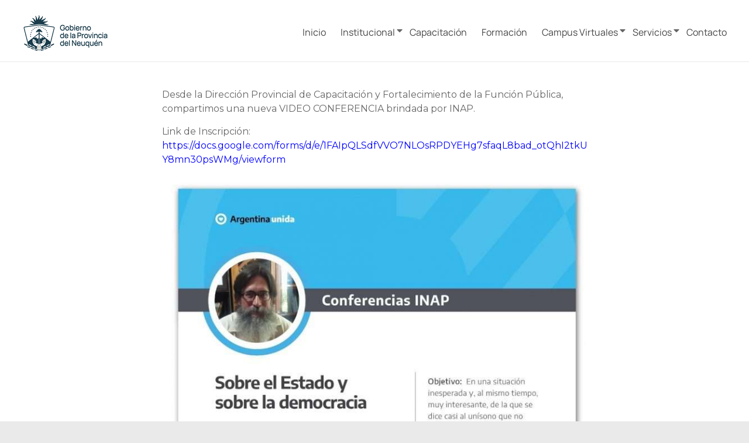

--- FILE ---
content_type: text/html; charset=UTF-8
request_url: https://capacitacion.neuquen.gov.ar/conferencia-inap-sobre-el-estado-y-sobre-la-democracia/
body_size: 81443
content:
<!DOCTYPE html>
<!--[if IE 7]>
<html class="ie ie7" lang="es">
<![endif]-->
<!--[if IE 8]>
<html class="ie ie8" lang="es">
<![endif]-->
<!--[if !(IE 7) & !(IE 8)]><!-->
<html lang="es">
<!--<![endif]-->
<head>
	<meta charset="UTF-8" />
	<meta name="viewport" content="width=device-width, initial-scale=1">
	<link rel="profile" href="http://gmpg.org/xfn/11" />
	<title>Conferencia INAP. Sobre el Estado y sobre la democracia &#8211; Capacitacion y Formación Neuquén</title>
<meta name='robots' content='max-image-preview:large' />
<link rel='dns-prefetch' href='//fonts.googleapis.com' />
<link rel='dns-prefetch' href='//use.fontawesome.com' />
<link rel="alternate" type="application/rss+xml" title="Capacitacion y Formación Neuquén &raquo; Feed" href="https://capacitacion.neuquen.gov.ar/feed/" />
<link rel="alternate" type="application/rss+xml" title="Capacitacion y Formación Neuquén &raquo; Feed de los comentarios" href="https://capacitacion.neuquen.gov.ar/comments/feed/" />
<script type="text/javascript">
/* <![CDATA[ */
window._wpemojiSettings = {"baseUrl":"https:\/\/s.w.org\/images\/core\/emoji\/14.0.0\/72x72\/","ext":".png","svgUrl":"https:\/\/s.w.org\/images\/core\/emoji\/14.0.0\/svg\/","svgExt":".svg","source":{"concatemoji":"https:\/\/capacitacion.neuquen.gov.ar\/wp-includes\/js\/wp-emoji-release.min.js?ver=6.4.1"}};
/*! This file is auto-generated */
!function(i,n){var o,s,e;function c(e){try{var t={supportTests:e,timestamp:(new Date).valueOf()};sessionStorage.setItem(o,JSON.stringify(t))}catch(e){}}function p(e,t,n){e.clearRect(0,0,e.canvas.width,e.canvas.height),e.fillText(t,0,0);var t=new Uint32Array(e.getImageData(0,0,e.canvas.width,e.canvas.height).data),r=(e.clearRect(0,0,e.canvas.width,e.canvas.height),e.fillText(n,0,0),new Uint32Array(e.getImageData(0,0,e.canvas.width,e.canvas.height).data));return t.every(function(e,t){return e===r[t]})}function u(e,t,n){switch(t){case"flag":return n(e,"\ud83c\udff3\ufe0f\u200d\u26a7\ufe0f","\ud83c\udff3\ufe0f\u200b\u26a7\ufe0f")?!1:!n(e,"\ud83c\uddfa\ud83c\uddf3","\ud83c\uddfa\u200b\ud83c\uddf3")&&!n(e,"\ud83c\udff4\udb40\udc67\udb40\udc62\udb40\udc65\udb40\udc6e\udb40\udc67\udb40\udc7f","\ud83c\udff4\u200b\udb40\udc67\u200b\udb40\udc62\u200b\udb40\udc65\u200b\udb40\udc6e\u200b\udb40\udc67\u200b\udb40\udc7f");case"emoji":return!n(e,"\ud83e\udef1\ud83c\udffb\u200d\ud83e\udef2\ud83c\udfff","\ud83e\udef1\ud83c\udffb\u200b\ud83e\udef2\ud83c\udfff")}return!1}function f(e,t,n){var r="undefined"!=typeof WorkerGlobalScope&&self instanceof WorkerGlobalScope?new OffscreenCanvas(300,150):i.createElement("canvas"),a=r.getContext("2d",{willReadFrequently:!0}),o=(a.textBaseline="top",a.font="600 32px Arial",{});return e.forEach(function(e){o[e]=t(a,e,n)}),o}function t(e){var t=i.createElement("script");t.src=e,t.defer=!0,i.head.appendChild(t)}"undefined"!=typeof Promise&&(o="wpEmojiSettingsSupports",s=["flag","emoji"],n.supports={everything:!0,everythingExceptFlag:!0},e=new Promise(function(e){i.addEventListener("DOMContentLoaded",e,{once:!0})}),new Promise(function(t){var n=function(){try{var e=JSON.parse(sessionStorage.getItem(o));if("object"==typeof e&&"number"==typeof e.timestamp&&(new Date).valueOf()<e.timestamp+604800&&"object"==typeof e.supportTests)return e.supportTests}catch(e){}return null}();if(!n){if("undefined"!=typeof Worker&&"undefined"!=typeof OffscreenCanvas&&"undefined"!=typeof URL&&URL.createObjectURL&&"undefined"!=typeof Blob)try{var e="postMessage("+f.toString()+"("+[JSON.stringify(s),u.toString(),p.toString()].join(",")+"));",r=new Blob([e],{type:"text/javascript"}),a=new Worker(URL.createObjectURL(r),{name:"wpTestEmojiSupports"});return void(a.onmessage=function(e){c(n=e.data),a.terminate(),t(n)})}catch(e){}c(n=f(s,u,p))}t(n)}).then(function(e){for(var t in e)n.supports[t]=e[t],n.supports.everything=n.supports.everything&&n.supports[t],"flag"!==t&&(n.supports.everythingExceptFlag=n.supports.everythingExceptFlag&&n.supports[t]);n.supports.everythingExceptFlag=n.supports.everythingExceptFlag&&!n.supports.flag,n.DOMReady=!1,n.readyCallback=function(){n.DOMReady=!0}}).then(function(){return e}).then(function(){var e;n.supports.everything||(n.readyCallback(),(e=n.source||{}).concatemoji?t(e.concatemoji):e.wpemoji&&e.twemoji&&(t(e.twemoji),t(e.wpemoji)))}))}((window,document),window._wpemojiSettings);
/* ]]> */
</script>
<link rel='stylesheet' id='jquery.nice-select-css' href='https://capacitacion.neuquen.gov.ar/wp-content/plugins/mec-fluent-layouts//assets/libs/nice-select.min.css?ver=1.1.0' type='text/css' media='all' />
<link rel='stylesheet' id='mec-select2-style-css' href='https://capacitacion.neuquen.gov.ar/wp-content/plugins/modern-events-calendar-lite/assets/packages/select2/select2.min.css?ver=6.4.9' type='text/css' media='all' />
<link rel='stylesheet' id='mec-font-icons-css' href='https://capacitacion.neuquen.gov.ar/wp-content/plugins/modern-events-calendar-lite/assets/css/iconfonts.css?ver=6.4.1' type='text/css' media='all' />
<link rel='stylesheet' id='mec-frontend-style-css' href='https://capacitacion.neuquen.gov.ar/wp-content/plugins/modern-events-calendar-lite/assets/css/frontend.min.css?ver=6.4.9' type='text/css' media='all' />
<link rel='stylesheet' id='mec-tooltip-style-css' href='https://capacitacion.neuquen.gov.ar/wp-content/plugins/modern-events-calendar-lite/assets/packages/tooltip/tooltip.css?ver=6.4.1' type='text/css' media='all' />
<link rel='stylesheet' id='mec-tooltip-shadow-style-css' href='https://capacitacion.neuquen.gov.ar/wp-content/plugins/modern-events-calendar-lite/assets/packages/tooltip/tooltipster-sideTip-shadow.min.css?ver=6.4.1' type='text/css' media='all' />
<link rel='stylesheet' id='featherlight-css' href='https://capacitacion.neuquen.gov.ar/wp-content/plugins/modern-events-calendar-lite/assets/packages/featherlight/featherlight.css?ver=6.4.1' type='text/css' media='all' />
<link rel='stylesheet' id='mec-google-fonts-css' href='//fonts.googleapis.com/css?family=Montserrat%3A400%2C700%7CRoboto%3A100%2C300%2C400%2C700&#038;ver=6.4.1' type='text/css' media='all' />
<link rel='stylesheet' id='mec-custom-google-font-css' href='https://fonts.googleapis.com/css?family=Cabin%3Aregular%2C+italic%2C+500%2C+500italic%2C+600%2C+600italic%2C+700%2C+700italic%2C+%7CCabin%3A700italic%2C+700italic%2C+700italic%2C+700italic%2C+700italic%2C+700italic%2C+700italic%2C+700italic%2C+&#038;subset=latin%2Clatin-ext' type='text/css' media='all' />
<link rel='stylesheet' id='mec-lity-style-css' href='https://capacitacion.neuquen.gov.ar/wp-content/plugins/modern-events-calendar-lite/assets/packages/lity/lity.min.css?ver=6.4.1' type='text/css' media='all' />
<link rel='stylesheet' id='mec-general-calendar-style-css' href='https://capacitacion.neuquen.gov.ar/wp-content/plugins/modern-events-calendar-lite/assets/css/mec-general-calendar.css?ver=6.4.1' type='text/css' media='all' />
<link rel='stylesheet' id='easy-modal-site-css' href='https://capacitacion.neuquen.gov.ar/wp-content/plugins/easy-modal/assets/styles/easy-modal-site.css?ver=0.1' type='text/css' media='all' />
<link rel='stylesheet' id='dashicons-css' href='https://capacitacion.neuquen.gov.ar/wp-includes/css/dashicons.min.css?ver=6.4.1' type='text/css' media='all' />
<link rel='stylesheet' id='menu-icon-font-awesome-css' href='https://capacitacion.neuquen.gov.ar/wp-content/plugins/menu-icons/css/fontawesome/css/all.min.css?ver=5.15.4' type='text/css' media='all' />
<link rel='stylesheet' id='genericons-css' href='https://capacitacion.neuquen.gov.ar/wp-content/plugins/menu-icons/vendor/codeinwp/icon-picker/css/types/genericons.min.css?ver=3.4' type='text/css' media='all' />
<link rel='stylesheet' id='menu-icons-extra-css' href='https://capacitacion.neuquen.gov.ar/wp-content/plugins/menu-icons/css/extra.min.css?ver=0.13.7' type='text/css' media='all' />
<style id='wp-emoji-styles-inline-css' type='text/css'>

	img.wp-smiley, img.emoji {
		display: inline !important;
		border: none !important;
		box-shadow: none !important;
		height: 1em !important;
		width: 1em !important;
		margin: 0 0.07em !important;
		vertical-align: -0.1em !important;
		background: none !important;
		padding: 0 !important;
	}
</style>
<link rel='stylesheet' id='wp-block-library-css' href='https://capacitacion.neuquen.gov.ar/wp-includes/css/dist/block-library/style.min.css?ver=6.4.1' type='text/css' media='all' />
<style id='wp-block-library-theme-inline-css' type='text/css'>
.wp-block-audio figcaption{color:#555;font-size:13px;text-align:center}.is-dark-theme .wp-block-audio figcaption{color:hsla(0,0%,100%,.65)}.wp-block-audio{margin:0 0 1em}.wp-block-code{border:1px solid #ccc;border-radius:4px;font-family:Menlo,Consolas,monaco,monospace;padding:.8em 1em}.wp-block-embed figcaption{color:#555;font-size:13px;text-align:center}.is-dark-theme .wp-block-embed figcaption{color:hsla(0,0%,100%,.65)}.wp-block-embed{margin:0 0 1em}.blocks-gallery-caption{color:#555;font-size:13px;text-align:center}.is-dark-theme .blocks-gallery-caption{color:hsla(0,0%,100%,.65)}.wp-block-image figcaption{color:#555;font-size:13px;text-align:center}.is-dark-theme .wp-block-image figcaption{color:hsla(0,0%,100%,.65)}.wp-block-image{margin:0 0 1em}.wp-block-pullquote{border-bottom:4px solid;border-top:4px solid;color:currentColor;margin-bottom:1.75em}.wp-block-pullquote cite,.wp-block-pullquote footer,.wp-block-pullquote__citation{color:currentColor;font-size:.8125em;font-style:normal;text-transform:uppercase}.wp-block-quote{border-left:.25em solid;margin:0 0 1.75em;padding-left:1em}.wp-block-quote cite,.wp-block-quote footer{color:currentColor;font-size:.8125em;font-style:normal;position:relative}.wp-block-quote.has-text-align-right{border-left:none;border-right:.25em solid;padding-left:0;padding-right:1em}.wp-block-quote.has-text-align-center{border:none;padding-left:0}.wp-block-quote.is-large,.wp-block-quote.is-style-large,.wp-block-quote.is-style-plain{border:none}.wp-block-search .wp-block-search__label{font-weight:700}.wp-block-search__button{border:1px solid #ccc;padding:.375em .625em}:where(.wp-block-group.has-background){padding:1.25em 2.375em}.wp-block-separator.has-css-opacity{opacity:.4}.wp-block-separator{border:none;border-bottom:2px solid;margin-left:auto;margin-right:auto}.wp-block-separator.has-alpha-channel-opacity{opacity:1}.wp-block-separator:not(.is-style-wide):not(.is-style-dots){width:100px}.wp-block-separator.has-background:not(.is-style-dots){border-bottom:none;height:1px}.wp-block-separator.has-background:not(.is-style-wide):not(.is-style-dots){height:2px}.wp-block-table{margin:0 0 1em}.wp-block-table td,.wp-block-table th{word-break:normal}.wp-block-table figcaption{color:#555;font-size:13px;text-align:center}.is-dark-theme .wp-block-table figcaption{color:hsla(0,0%,100%,.65)}.wp-block-video figcaption{color:#555;font-size:13px;text-align:center}.is-dark-theme .wp-block-video figcaption{color:hsla(0,0%,100%,.65)}.wp-block-video{margin:0 0 1em}.wp-block-template-part.has-background{margin-bottom:0;margin-top:0;padding:1.25em 2.375em}
</style>
<style id='classic-theme-styles-inline-css' type='text/css'>
/*! This file is auto-generated */
.wp-block-button__link{color:#fff;background-color:#32373c;border-radius:9999px;box-shadow:none;text-decoration:none;padding:calc(.667em + 2px) calc(1.333em + 2px);font-size:1.125em}.wp-block-file__button{background:#32373c;color:#fff;text-decoration:none}
</style>
<style id='global-styles-inline-css' type='text/css'>
body{--wp--preset--color--black: #000000;--wp--preset--color--cyan-bluish-gray: #abb8c3;--wp--preset--color--white: #ffffff;--wp--preset--color--pale-pink: #f78da7;--wp--preset--color--vivid-red: #cf2e2e;--wp--preset--color--luminous-vivid-orange: #ff6900;--wp--preset--color--luminous-vivid-amber: #fcb900;--wp--preset--color--light-green-cyan: #7bdcb5;--wp--preset--color--vivid-green-cyan: #00d084;--wp--preset--color--pale-cyan-blue: #8ed1fc;--wp--preset--color--vivid-cyan-blue: #0693e3;--wp--preset--color--vivid-purple: #9b51e0;--wp--preset--gradient--vivid-cyan-blue-to-vivid-purple: linear-gradient(135deg,rgba(6,147,227,1) 0%,rgb(155,81,224) 100%);--wp--preset--gradient--light-green-cyan-to-vivid-green-cyan: linear-gradient(135deg,rgb(122,220,180) 0%,rgb(0,208,130) 100%);--wp--preset--gradient--luminous-vivid-amber-to-luminous-vivid-orange: linear-gradient(135deg,rgba(252,185,0,1) 0%,rgba(255,105,0,1) 100%);--wp--preset--gradient--luminous-vivid-orange-to-vivid-red: linear-gradient(135deg,rgba(255,105,0,1) 0%,rgb(207,46,46) 100%);--wp--preset--gradient--very-light-gray-to-cyan-bluish-gray: linear-gradient(135deg,rgb(238,238,238) 0%,rgb(169,184,195) 100%);--wp--preset--gradient--cool-to-warm-spectrum: linear-gradient(135deg,rgb(74,234,220) 0%,rgb(151,120,209) 20%,rgb(207,42,186) 40%,rgb(238,44,130) 60%,rgb(251,105,98) 80%,rgb(254,248,76) 100%);--wp--preset--gradient--blush-light-purple: linear-gradient(135deg,rgb(255,206,236) 0%,rgb(152,150,240) 100%);--wp--preset--gradient--blush-bordeaux: linear-gradient(135deg,rgb(254,205,165) 0%,rgb(254,45,45) 50%,rgb(107,0,62) 100%);--wp--preset--gradient--luminous-dusk: linear-gradient(135deg,rgb(255,203,112) 0%,rgb(199,81,192) 50%,rgb(65,88,208) 100%);--wp--preset--gradient--pale-ocean: linear-gradient(135deg,rgb(255,245,203) 0%,rgb(182,227,212) 50%,rgb(51,167,181) 100%);--wp--preset--gradient--electric-grass: linear-gradient(135deg,rgb(202,248,128) 0%,rgb(113,206,126) 100%);--wp--preset--gradient--midnight: linear-gradient(135deg,rgb(2,3,129) 0%,rgb(40,116,252) 100%);--wp--preset--font-size--small: 13px;--wp--preset--font-size--medium: 20px;--wp--preset--font-size--large: 36px;--wp--preset--font-size--x-large: 42px;--wp--preset--spacing--20: 0.44rem;--wp--preset--spacing--30: 0.67rem;--wp--preset--spacing--40: 1rem;--wp--preset--spacing--50: 1.5rem;--wp--preset--spacing--60: 2.25rem;--wp--preset--spacing--70: 3.38rem;--wp--preset--spacing--80: 5.06rem;--wp--preset--shadow--natural: 6px 6px 9px rgba(0, 0, 0, 0.2);--wp--preset--shadow--deep: 12px 12px 50px rgba(0, 0, 0, 0.4);--wp--preset--shadow--sharp: 6px 6px 0px rgba(0, 0, 0, 0.2);--wp--preset--shadow--outlined: 6px 6px 0px -3px rgba(255, 255, 255, 1), 6px 6px rgba(0, 0, 0, 1);--wp--preset--shadow--crisp: 6px 6px 0px rgba(0, 0, 0, 1);}:where(.is-layout-flex){gap: 0.5em;}:where(.is-layout-grid){gap: 0.5em;}body .is-layout-flow > .alignleft{float: left;margin-inline-start: 0;margin-inline-end: 2em;}body .is-layout-flow > .alignright{float: right;margin-inline-start: 2em;margin-inline-end: 0;}body .is-layout-flow > .aligncenter{margin-left: auto !important;margin-right: auto !important;}body .is-layout-constrained > .alignleft{float: left;margin-inline-start: 0;margin-inline-end: 2em;}body .is-layout-constrained > .alignright{float: right;margin-inline-start: 2em;margin-inline-end: 0;}body .is-layout-constrained > .aligncenter{margin-left: auto !important;margin-right: auto !important;}body .is-layout-constrained > :where(:not(.alignleft):not(.alignright):not(.alignfull)){max-width: var(--wp--style--global--content-size);margin-left: auto !important;margin-right: auto !important;}body .is-layout-constrained > .alignwide{max-width: var(--wp--style--global--wide-size);}body .is-layout-flex{display: flex;}body .is-layout-flex{flex-wrap: wrap;align-items: center;}body .is-layout-flex > *{margin: 0;}body .is-layout-grid{display: grid;}body .is-layout-grid > *{margin: 0;}:where(.wp-block-columns.is-layout-flex){gap: 2em;}:where(.wp-block-columns.is-layout-grid){gap: 2em;}:where(.wp-block-post-template.is-layout-flex){gap: 1.25em;}:where(.wp-block-post-template.is-layout-grid){gap: 1.25em;}.has-black-color{color: var(--wp--preset--color--black) !important;}.has-cyan-bluish-gray-color{color: var(--wp--preset--color--cyan-bluish-gray) !important;}.has-white-color{color: var(--wp--preset--color--white) !important;}.has-pale-pink-color{color: var(--wp--preset--color--pale-pink) !important;}.has-vivid-red-color{color: var(--wp--preset--color--vivid-red) !important;}.has-luminous-vivid-orange-color{color: var(--wp--preset--color--luminous-vivid-orange) !important;}.has-luminous-vivid-amber-color{color: var(--wp--preset--color--luminous-vivid-amber) !important;}.has-light-green-cyan-color{color: var(--wp--preset--color--light-green-cyan) !important;}.has-vivid-green-cyan-color{color: var(--wp--preset--color--vivid-green-cyan) !important;}.has-pale-cyan-blue-color{color: var(--wp--preset--color--pale-cyan-blue) !important;}.has-vivid-cyan-blue-color{color: var(--wp--preset--color--vivid-cyan-blue) !important;}.has-vivid-purple-color{color: var(--wp--preset--color--vivid-purple) !important;}.has-black-background-color{background-color: var(--wp--preset--color--black) !important;}.has-cyan-bluish-gray-background-color{background-color: var(--wp--preset--color--cyan-bluish-gray) !important;}.has-white-background-color{background-color: var(--wp--preset--color--white) !important;}.has-pale-pink-background-color{background-color: var(--wp--preset--color--pale-pink) !important;}.has-vivid-red-background-color{background-color: var(--wp--preset--color--vivid-red) !important;}.has-luminous-vivid-orange-background-color{background-color: var(--wp--preset--color--luminous-vivid-orange) !important;}.has-luminous-vivid-amber-background-color{background-color: var(--wp--preset--color--luminous-vivid-amber) !important;}.has-light-green-cyan-background-color{background-color: var(--wp--preset--color--light-green-cyan) !important;}.has-vivid-green-cyan-background-color{background-color: var(--wp--preset--color--vivid-green-cyan) !important;}.has-pale-cyan-blue-background-color{background-color: var(--wp--preset--color--pale-cyan-blue) !important;}.has-vivid-cyan-blue-background-color{background-color: var(--wp--preset--color--vivid-cyan-blue) !important;}.has-vivid-purple-background-color{background-color: var(--wp--preset--color--vivid-purple) !important;}.has-black-border-color{border-color: var(--wp--preset--color--black) !important;}.has-cyan-bluish-gray-border-color{border-color: var(--wp--preset--color--cyan-bluish-gray) !important;}.has-white-border-color{border-color: var(--wp--preset--color--white) !important;}.has-pale-pink-border-color{border-color: var(--wp--preset--color--pale-pink) !important;}.has-vivid-red-border-color{border-color: var(--wp--preset--color--vivid-red) !important;}.has-luminous-vivid-orange-border-color{border-color: var(--wp--preset--color--luminous-vivid-orange) !important;}.has-luminous-vivid-amber-border-color{border-color: var(--wp--preset--color--luminous-vivid-amber) !important;}.has-light-green-cyan-border-color{border-color: var(--wp--preset--color--light-green-cyan) !important;}.has-vivid-green-cyan-border-color{border-color: var(--wp--preset--color--vivid-green-cyan) !important;}.has-pale-cyan-blue-border-color{border-color: var(--wp--preset--color--pale-cyan-blue) !important;}.has-vivid-cyan-blue-border-color{border-color: var(--wp--preset--color--vivid-cyan-blue) !important;}.has-vivid-purple-border-color{border-color: var(--wp--preset--color--vivid-purple) !important;}.has-vivid-cyan-blue-to-vivid-purple-gradient-background{background: var(--wp--preset--gradient--vivid-cyan-blue-to-vivid-purple) !important;}.has-light-green-cyan-to-vivid-green-cyan-gradient-background{background: var(--wp--preset--gradient--light-green-cyan-to-vivid-green-cyan) !important;}.has-luminous-vivid-amber-to-luminous-vivid-orange-gradient-background{background: var(--wp--preset--gradient--luminous-vivid-amber-to-luminous-vivid-orange) !important;}.has-luminous-vivid-orange-to-vivid-red-gradient-background{background: var(--wp--preset--gradient--luminous-vivid-orange-to-vivid-red) !important;}.has-very-light-gray-to-cyan-bluish-gray-gradient-background{background: var(--wp--preset--gradient--very-light-gray-to-cyan-bluish-gray) !important;}.has-cool-to-warm-spectrum-gradient-background{background: var(--wp--preset--gradient--cool-to-warm-spectrum) !important;}.has-blush-light-purple-gradient-background{background: var(--wp--preset--gradient--blush-light-purple) !important;}.has-blush-bordeaux-gradient-background{background: var(--wp--preset--gradient--blush-bordeaux) !important;}.has-luminous-dusk-gradient-background{background: var(--wp--preset--gradient--luminous-dusk) !important;}.has-pale-ocean-gradient-background{background: var(--wp--preset--gradient--pale-ocean) !important;}.has-electric-grass-gradient-background{background: var(--wp--preset--gradient--electric-grass) !important;}.has-midnight-gradient-background{background: var(--wp--preset--gradient--midnight) !important;}.has-small-font-size{font-size: var(--wp--preset--font-size--small) !important;}.has-medium-font-size{font-size: var(--wp--preset--font-size--medium) !important;}.has-large-font-size{font-size: var(--wp--preset--font-size--large) !important;}.has-x-large-font-size{font-size: var(--wp--preset--font-size--x-large) !important;}
.wp-block-navigation a:where(:not(.wp-element-button)){color: inherit;}
:where(.wp-block-post-template.is-layout-flex){gap: 1.25em;}:where(.wp-block-post-template.is-layout-grid){gap: 1.25em;}
:where(.wp-block-columns.is-layout-flex){gap: 2em;}:where(.wp-block-columns.is-layout-grid){gap: 2em;}
.wp-block-pullquote{font-size: 1.5em;line-height: 1.6;}
</style>
<link rel='stylesheet' id='contact-form-7-css' href='https://capacitacion.neuquen.gov.ar/wp-content/plugins/contact-form-7/includes/css/styles.css?ver=5.8.2' type='text/css' media='all' />
<link rel='stylesheet' id='mec-fluent-layouts-google-fonts-css' href='https://fonts.googleapis.com/css2?family=DM+Sans%3Aital%2Cwght%400%2C400%3B0%2C500%3B0%2C700%3B1%2C400%3B1%2C500%3B1%2C700&#038;display=swap&#038;ver=6.4.1' type='text/css' media='all' />
<link rel='stylesheet' id='mec-fluent-layouts-css' href='https://capacitacion.neuquen.gov.ar/wp-content/plugins/mec-fluent-layouts//assets/mec-fluent-layouts.min.css?ver=1.0.0' type='text/css' media='all' />
<link rel='stylesheet' id='mec-fluent-layouts-single-css' href='https://capacitacion.neuquen.gov.ar/wp-content/plugins/mec-fluent-layouts//assets/mec-fluent-layouts-single.min.css?ver=1.0.0' type='text/css' media='all' />
<link rel='stylesheet' id='social-icons-general-css' href='//capacitacion.neuquen.gov.ar/wp-content/plugins/social-icons/assets/css/social-icons.css?ver=1.7.4' type='text/css' media='all' />
<link rel='stylesheet' id='wp-show-posts-css' href='https://capacitacion.neuquen.gov.ar/wp-content/plugins/wp-show-posts/css/wp-show-posts-min.css?ver=1.1.4' type='text/css' media='all' />
<link rel='stylesheet' id='spacious_style-css' href='https://capacitacion.neuquen.gov.ar/wp-content/themes/spacious/style.css?ver=6.4.1' type='text/css' media='all' />
<style id='spacious_style-inline-css' type='text/css'>
.previous a:hover, .next a:hover, a, #site-title a:hover, .main-navigation ul li.current_page_item a, .main-navigation ul li:hover > a, .main-navigation ul li ul li a:hover, .main-navigation ul li ul li:hover > a, .main-navigation ul li.current-menu-item ul li a:hover, .main-navigation ul li:hover > .sub-toggle, .main-navigation a:hover, .main-navigation ul li.current-menu-item a, .main-navigation ul li.current_page_ancestor a, .main-navigation ul li.current-menu-ancestor a, .main-navigation ul li.current_page_item a, .main-navigation ul li:hover > a, .small-menu a:hover, .small-menu ul li.current-menu-item a, .small-menu ul li.current_page_ancestor a, .small-menu ul li.current-menu-ancestor a, .small-menu ul li.current_page_item a, .small-menu ul li:hover > a, .breadcrumb a:hover, .tg-one-half .widget-title a:hover, .tg-one-third .widget-title a:hover, .tg-one-fourth .widget-title a:hover, .pagination a span:hover, #content .comments-area a.comment-permalink:hover, .comments-area .comment-author-link a:hover, .comment .comment-reply-link:hover, .nav-previous a:hover, .nav-next a:hover, #wp-calendar #today, .footer-widgets-area a:hover, .footer-socket-wrapper .copyright a:hover, .read-more, .more-link, .post .entry-title a:hover, .page .entry-title a:hover, .post .entry-meta a:hover, .type-page .entry-meta a:hover, .single #content .tags a:hover, .widget_testimonial .testimonial-icon:before, .header-action .search-wrapper:hover .fa{color:rgb(135,184,103);}.spacious-button, input[type="reset"], input[type="button"], input[type="submit"], button, #featured-slider .slider-read-more-button, #controllers a:hover, #controllers a.active, .pagination span ,.site-header .menu-toggle:hover, .call-to-action-button, .comments-area .comment-author-link span, a#back-top:before, .post .entry-meta .read-more-link, a#scroll-up, .search-form span, .main-navigation .tg-header-button-wrap.button-one a{background-color:rgb(135,184,103);}.main-small-navigation li:hover, .main-small-navigation ul > .current_page_item, .main-small-navigation ul > .current-menu-item, .spacious-woocommerce-cart-views .cart-value{background:rgb(135,184,103);}.main-navigation ul li ul, .widget_testimonial .testimonial-post{border-top-color:rgb(135,184,103);}blockquote, .call-to-action-content-wrapper{border-left-color:rgb(135,184,103);}.site-header .menu-toggle:hover.entry-meta a.read-more:hover,#featured-slider .slider-read-more-button:hover,.call-to-action-button:hover,.entry-meta .read-more-link:hover,.spacious-button:hover, input[type="reset"]:hover, input[type="button"]:hover, input[type="submit"]:hover, button:hover{background:#0000000000000000;}.pagination a span:hover, .main-navigation .tg-header-button-wrap.button-one a{border-color:rgb(135,184,103);}.widget-title span{border-bottom-color:rgb(135,184,103);}.widget_service_block a.more-link:hover, .widget_featured_single_post a.read-more:hover,#secondary a:hover,logged-in-as:hover  a,.single-page p a:hover{color:#0000000000000000;}.main-navigation .tg-header-button-wrap.button-one a:hover{background-color:#0000000000000000;}body, button, input, select, textarea, p, .entry-meta, .read-more, .more-link, .widget_testimonial .testimonial-author, #featured-slider .slider-read-more-button{font-family:Montserrat;}h1, h2, h3, h4, h5, h6{font-family:Montserrat;}
</style>
<link rel='stylesheet' id='spacious-genericons-css' href='https://capacitacion.neuquen.gov.ar/wp-content/themes/spacious/genericons/genericons.css?ver=3.3.1' type='text/css' media='all' />
<link rel='stylesheet' id='spacious-font-awesome-css' href='https://capacitacion.neuquen.gov.ar/wp-content/themes/spacious/font-awesome/css/font-awesome.min.css?ver=4.7.0' type='text/css' media='all' />
<link rel='stylesheet' id='spacious_googlefonts-css' href='//fonts.googleapis.com/css?family=Montserrat&#038;1&#038;display=swap&#038;ver=1.9.5' type='text/css' media='all' />
<link rel='stylesheet' id='dry_awp_theme_style-css' href='https://capacitacion.neuquen.gov.ar/wp-content/plugins/advanced-wp-columns/assets/css/awp-columns.css?ver=6.4.1' type='text/css' media='all' />
<style id='dry_awp_theme_style-inline-css' type='text/css'>
@media screen and (max-width: 1024px) {	.csColumn {		clear: both !important;		float: none !important;		text-align: center !important;		margin-left:  10% !important;		margin-right: 10% !important;		width: 80% !important;	}	.csColumnGap {		display: none !important;	}}
</style>
<link rel='stylesheet' id='bfa-font-awesome-css' href='https://use.fontawesome.com/releases/v5.15.4/css/all.css?ver=2.0.3' type='text/css' media='all' />
<link rel='stylesheet' id='bfa-font-awesome-v4-shim-css' href='https://use.fontawesome.com/releases/v5.15.4/css/v4-shims.css?ver=2.0.3' type='text/css' media='all' />
<style id='bfa-font-awesome-v4-shim-inline-css' type='text/css'>

			@font-face {
				font-family: 'FontAwesome';
				src: url('https://use.fontawesome.com/releases/v5.15.4/webfonts/fa-brands-400.eot'),
				url('https://use.fontawesome.com/releases/v5.15.4/webfonts/fa-brands-400.eot?#iefix') format('embedded-opentype'),
				url('https://use.fontawesome.com/releases/v5.15.4/webfonts/fa-brands-400.woff2') format('woff2'),
				url('https://use.fontawesome.com/releases/v5.15.4/webfonts/fa-brands-400.woff') format('woff'),
				url('https://use.fontawesome.com/releases/v5.15.4/webfonts/fa-brands-400.ttf') format('truetype'),
				url('https://use.fontawesome.com/releases/v5.15.4/webfonts/fa-brands-400.svg#fontawesome') format('svg');
			}

			@font-face {
				font-family: 'FontAwesome';
				src: url('https://use.fontawesome.com/releases/v5.15.4/webfonts/fa-solid-900.eot'),
				url('https://use.fontawesome.com/releases/v5.15.4/webfonts/fa-solid-900.eot?#iefix') format('embedded-opentype'),
				url('https://use.fontawesome.com/releases/v5.15.4/webfonts/fa-solid-900.woff2') format('woff2'),
				url('https://use.fontawesome.com/releases/v5.15.4/webfonts/fa-solid-900.woff') format('woff'),
				url('https://use.fontawesome.com/releases/v5.15.4/webfonts/fa-solid-900.ttf') format('truetype'),
				url('https://use.fontawesome.com/releases/v5.15.4/webfonts/fa-solid-900.svg#fontawesome') format('svg');
			}

			@font-face {
				font-family: 'FontAwesome';
				src: url('https://use.fontawesome.com/releases/v5.15.4/webfonts/fa-regular-400.eot'),
				url('https://use.fontawesome.com/releases/v5.15.4/webfonts/fa-regular-400.eot?#iefix') format('embedded-opentype'),
				url('https://use.fontawesome.com/releases/v5.15.4/webfonts/fa-regular-400.woff2') format('woff2'),
				url('https://use.fontawesome.com/releases/v5.15.4/webfonts/fa-regular-400.woff') format('woff'),
				url('https://use.fontawesome.com/releases/v5.15.4/webfonts/fa-regular-400.ttf') format('truetype'),
				url('https://use.fontawesome.com/releases/v5.15.4/webfonts/fa-regular-400.svg#fontawesome') format('svg');
				unicode-range: U+F004-F005,U+F007,U+F017,U+F022,U+F024,U+F02E,U+F03E,U+F044,U+F057-F059,U+F06E,U+F070,U+F075,U+F07B-F07C,U+F080,U+F086,U+F089,U+F094,U+F09D,U+F0A0,U+F0A4-F0A7,U+F0C5,U+F0C7-F0C8,U+F0E0,U+F0EB,U+F0F3,U+F0F8,U+F0FE,U+F111,U+F118-F11A,U+F11C,U+F133,U+F144,U+F146,U+F14A,U+F14D-F14E,U+F150-F152,U+F15B-F15C,U+F164-F165,U+F185-F186,U+F191-F192,U+F1AD,U+F1C1-F1C9,U+F1CD,U+F1D8,U+F1E3,U+F1EA,U+F1F6,U+F1F9,U+F20A,U+F247-F249,U+F24D,U+F254-F25B,U+F25D,U+F267,U+F271-F274,U+F279,U+F28B,U+F28D,U+F2B5-F2B6,U+F2B9,U+F2BB,U+F2BD,U+F2C1-F2C2,U+F2D0,U+F2D2,U+F2DC,U+F2ED,U+F328,U+F358-F35B,U+F3A5,U+F3D1,U+F410,U+F4AD;
			}
		
</style>
<script type="text/javascript" src="https://capacitacion.neuquen.gov.ar/wp-content/plugins/mec-fluent-layouts//assets/libs/date.format.min.js?ver=1.2.6" id="date.format-js"></script>
<script type="text/javascript" src="https://capacitacion.neuquen.gov.ar/wp-includes/js/jquery/jquery.min.js?ver=3.7.1" id="jquery-core-js"></script>
<script type="text/javascript" src="https://capacitacion.neuquen.gov.ar/wp-includes/js/jquery/jquery-migrate.min.js?ver=3.4.1" id="jquery-migrate-js"></script>
<script type="text/javascript" src="https://capacitacion.neuquen.gov.ar/wp-content/plugins/mec-fluent-layouts//assets/libs/jquery.nicescroll.min.js?ver=3.7.6" id="jquery.nicescroll-js"></script>
<script type="text/javascript" src="https://capacitacion.neuquen.gov.ar/wp-content/plugins/mec-fluent-layouts//assets/libs/jquery.nice-select.min.js?ver=1.1.0" id="jquery.nice-select-js"></script>
<script type="text/javascript" src="https://capacitacion.neuquen.gov.ar/wp-content/plugins/modern-events-calendar-lite/assets/js/mec-general-calendar.js?ver=6.4.9" id="mec-general-calendar-script-js"></script>
<script type="text/javascript" id="mec-frontend-script-js-extra">
/* <![CDATA[ */
var mecdata = {"day":"DAY","days":"DAY","hour":"HRS","hours":"HRS","minute":"MIN","minutes":"MIN","second":"SEC","seconds":"SEC","elementor_edit_mode":"no","recapcha_key":"","ajax_url":"https:\/\/capacitacion.neuquen.gov.ar\/wp-admin\/admin-ajax.php","fes_nonce":"72c0cb2318","current_year":"2026","current_month":"01","datepicker_format":"dd-mm-yy&d-m-Y","enableSingleFluent":""};
/* ]]> */
</script>
<script type="text/javascript" src="https://capacitacion.neuquen.gov.ar/wp-content/plugins/modern-events-calendar-lite/assets/js/frontend.js?ver=6.4.9" id="mec-frontend-script-js"></script>
<script type="text/javascript" src="https://capacitacion.neuquen.gov.ar/wp-content/plugins/modern-events-calendar-lite/assets/js/events.js?ver=6.4.9" id="mec-events-script-js"></script>
<script type="text/javascript" src="https://capacitacion.neuquen.gov.ar/wp-content/themes/spacious/js/spacious-custom.js?ver=6.4.1" id="spacious-custom-js"></script>
<!--[if lte IE 8]>
<script type="text/javascript" src="https://capacitacion.neuquen.gov.ar/wp-content/themes/spacious/js/html5shiv.min.js?ver=6.4.1" id="html5-js"></script>
<![endif]-->
<link rel="https://api.w.org/" href="https://capacitacion.neuquen.gov.ar/wp-json/" /><link rel="alternate" type="application/json" href="https://capacitacion.neuquen.gov.ar/wp-json/wp/v2/posts/6229" /><link rel="EditURI" type="application/rsd+xml" title="RSD" href="https://capacitacion.neuquen.gov.ar/xmlrpc.php?rsd" />
<meta name="generator" content="WordPress 6.4.1" />
<link rel="canonical" href="https://capacitacion.neuquen.gov.ar/conferencia-inap-sobre-el-estado-y-sobre-la-democracia/" />
<link rel='shortlink' href='https://capacitacion.neuquen.gov.ar/?p=6229' />
<link rel="alternate" type="application/json+oembed" href="https://capacitacion.neuquen.gov.ar/wp-json/oembed/1.0/embed?url=https%3A%2F%2Fcapacitacion.neuquen.gov.ar%2Fconferencia-inap-sobre-el-estado-y-sobre-la-democracia%2F" />
<link rel="alternate" type="text/xml+oembed" href="https://capacitacion.neuquen.gov.ar/wp-json/oembed/1.0/embed?url=https%3A%2F%2Fcapacitacion.neuquen.gov.ar%2Fconferencia-inap-sobre-el-estado-y-sobre-la-democracia%2F&#038;format=xml" />
        <!-- Global site tag (gtag.js) - Google Analytics -->
        <script async src="https://www.googletagmanager.com/gtag/js?id=G-WN5C0KQX6C"></script>
        <script>
                window.dataLayer = window.dataLayer || [];
                function gtag(){dataLayer.push(arguments);}
                gtag('js', new Date());

                gtag('config', 'G-WN5C0KQX6C');
        </script>

<meta name="generator" content="Elementor 3.17.3; features: e_optimized_assets_loading, e_optimized_css_loading, e_font_icon_svg, additional_custom_breakpoints; settings: css_print_method-external, google_font-enabled, font_display-auto">
<script>document.addEventListener("DOMContentLoaded", function () {

  const contenedor = document.getElementById("acordeonCoordinadores");
  if (!contenedor) return;

  contenedor.querySelectorAll(".acordeon-btn").forEach(btn => {
    const contenido = btn.nextElementSibling;

    // Si no hay contenido o está vacío → deshabilitar
    if (!contenido || contenido.innerHTML.trim() === "") {
      btn.classList.add("disabled");
      return;
    }

    btn.addEventListener("click", function () {
      contenido.style.display =
        contenido.style.display === "flex" ? "none" : "flex";
    });
  });

});</script><script>document.addEventListener('DOMContentLoaded', function() {
  function animateCounter(element, start, end, duration) {
    let startTime = null;

    function updateCounter(currentTime) {
      if (startTime === null) startTime = currentTime;
      const progress = currentTime - startTime;
      const step = Math.min(progress / duration, 1);
      const currentValue = Math.floor(step * (end - start) + start);

      // Formatear el número con separador de miles
      element.innerHTML = currentValue.toLocaleString('es-419').replace(/,/g, '.'); 

      if (progress < duration) {
        requestAnimationFrame(updateCounter);
      } else {
        element.innerHTML = end.toLocaleString('es-419').replace(/,/g, '.');
      }
    }

    requestAnimationFrame(updateCounter);
  }

  const counters = document.querySelectorAll('.counter');
  counters.forEach(counter => {
    const target = parseInt(counter.getAttribute('data-target'), 10);
    animateCounter(counter, 0, target, 2000); // Cambia 2000 a la duración en milisegundos que prefieras
  });
});</script><link rel="icon" href="https://capacitacion.neuquen.gov.ar/wp-content/uploads/2022/07/cropped-FavIconNQN-1-32x32.png" sizes="32x32" />
<link rel="icon" href="https://capacitacion.neuquen.gov.ar/wp-content/uploads/2022/07/cropped-FavIconNQN-1-192x192.png" sizes="192x192" />
<link rel="apple-touch-icon" href="https://capacitacion.neuquen.gov.ar/wp-content/uploads/2022/07/cropped-FavIconNQN-1-180x180.png" />
<meta name="msapplication-TileImage" content="https://capacitacion.neuquen.gov.ar/wp-content/uploads/2022/07/cropped-FavIconNQN-1-270x270.png" />
		<style type="text/css"> blockquote { border-left: 3px solid rgb(135,184,103); }
			.spacious-button, input[type="reset"], input[type="button"], input[type="submit"], button { background-color: rgb(135,184,103); }
			.previous a:hover, .next a:hover { 	color: rgb(135,184,103); }
			a { color: rgb(135,184,103); }
			#site-title a:hover { color: rgb(135,184,103); }
			.main-navigation ul li.current_page_item a, .main-navigation ul li:hover > a { color: rgb(135,184,103); }
			.main-navigation ul li ul { border-top: 1px solid rgb(135,184,103); }
			.main-navigation ul li ul li a:hover, .main-navigation ul li ul li:hover > a, .main-navigation ul li.current-menu-item ul li a:hover, .main-navigation ul li:hover > .sub-toggle { color: rgb(135,184,103); }
			.site-header .menu-toggle:hover.entry-meta a.read-more:hover,#featured-slider .slider-read-more-button:hover,.call-to-action-button:hover,.entry-meta .read-more-link:hover,.spacious-button:hover, input[type="reset"]:hover, input[type="button"]:hover, input[type="submit"]:hover, button:hover { background: #0000000000000000; }
			.main-small-navigation li:hover { background: rgb(135,184,103); }
			.main-small-navigation ul > .current_page_item, .main-small-navigation ul > .current-menu-item { background: rgb(135,184,103); }
			.main-navigation a:hover, .main-navigation ul li.current-menu-item a, .main-navigation ul li.current_page_ancestor a, .main-navigation ul li.current-menu-ancestor a, .main-navigation ul li.current_page_item a, .main-navigation ul li:hover > a  { color: rgb(135,184,103); }
			.small-menu a:hover, .small-menu ul li.current-menu-item a, .small-menu ul li.current_page_ancestor a, .small-menu ul li.current-menu-ancestor a, .small-menu ul li.current_page_item a, .small-menu ul li:hover > a { color: rgb(135,184,103); }
			#featured-slider .slider-read-more-button { background-color: rgb(135,184,103); }
			#controllers a:hover, #controllers a.active { background-color: rgb(135,184,103); color: rgb(135,184,103); }
			.widget_service_block a.more-link:hover, .widget_featured_single_post a.read-more:hover,#secondary a:hover,logged-in-as:hover  a,.single-page p a:hover{ color: #0000000000000000; }
			.breadcrumb a:hover { color: rgb(135,184,103); }
			.tg-one-half .widget-title a:hover, .tg-one-third .widget-title a:hover, .tg-one-fourth .widget-title a:hover { color: rgb(135,184,103); }
			.pagination span ,.site-header .menu-toggle:hover{ background-color: rgb(135,184,103); }
			.pagination a span:hover { color: rgb(135,184,103); border-color: rgb(135,184,103); }
			.widget_testimonial .testimonial-post { border-color: rgb(135,184,103) #EAEAEA #EAEAEA #EAEAEA; }
			.call-to-action-content-wrapper { border-color: #EAEAEA #EAEAEA #EAEAEA rgb(135,184,103); }
			.call-to-action-button { background-color: rgb(135,184,103); }
			#content .comments-area a.comment-permalink:hover { color: rgb(135,184,103); }
			.comments-area .comment-author-link a:hover { color: rgb(135,184,103); }
			.comments-area .comment-author-link span { background-color: rgb(135,184,103); }
			.comment .comment-reply-link:hover { color: rgb(135,184,103); }
			.nav-previous a:hover, .nav-next a:hover { color: rgb(135,184,103); }
			#wp-calendar #today { color: rgb(135,184,103); }
			.widget-title span { border-bottom: 2px solid rgb(135,184,103); }
			.footer-widgets-area a:hover { color: rgb(135,184,103) !important; }
			.footer-socket-wrapper .copyright a:hover { color: rgb(135,184,103); }
			a#back-top:before { background-color: rgb(135,184,103); }
			.read-more, .more-link { color: rgb(135,184,103); }
			.post .entry-title a:hover, .page .entry-title a:hover { color: rgb(135,184,103); }
			.post .entry-meta .read-more-link { background-color: rgb(135,184,103); }
			.post .entry-meta a:hover, .type-page .entry-meta a:hover { color: rgb(135,184,103); }
			.single #content .tags a:hover { color: rgb(135,184,103); }
			.widget_testimonial .testimonial-icon:before { color: rgb(135,184,103); }
			a#scroll-up { background-color: rgb(135,184,103); }
			.search-form span { background-color: rgb(135,184,103); }.header-action .search-wrapper:hover .fa{ color: rgb(135,184,103)} .spacious-woocommerce-cart-views .cart-value { background:rgb(135,184,103)}.main-navigation .tg-header-button-wrap.button-one a{background-color:rgb(135,184,103)} .main-navigation .tg-header-button-wrap.button-one a{border-color:rgb(135,184,103)}.main-navigation .tg-header-button-wrap.button-one a:hover{background-color:#0000000000000000}.main-navigation .tg-header-button-wrap.button-one a:hover{border-color:#0000000000000000}</style>
				<style type="text/css" id="wp-custom-css">
			.counter {
  display: flex;
  justify-content: center; 
  align-items: center; 
	font-family: Manrope;
  font-size: 21px;
  font-weight: bold;
  color: #F4DFB9; 
  margin-bottom: 5px; 
  width: 100%; 
  height: 50px;
}

.btn-acordeon {
  display: inline-block;
  background-color: #87b867;
  color: #ffffff;
  font-family: 'Manrope', sans-serif;
  font-size: 16px;
  font-weight: 600;
  padding: 12px 26px;
  border-radius: 8px;
  text-decoration: none;
	margin-left:20px;
  transition: 
    background-color 0.25s ease,
    box-shadow 0.25s ease,
    transform 0.15s ease;
	 
}

/* Hover */
.btn-acordeon:hover {
  background-color: #9ccd7a; 
  box-shadow: 0 6px 14px rgba(0, 0, 0, 0.18);
  transform: translateY(-2px);
  color: #ffffff;
}

.btn-acordeon:active {
  transform: translateY(0);
  box-shadow: 0 3px 8px rgba(0, 0, 0, 0.2);
}


#boton-capacitacion-1,
#boton-capacitacion-2,
#boton-capacitacion-3,
#boton-capacitacion-4 {
    color: #F4DFB9;
	
}

#boton-capacitacion-1 svg,
#boton-capacitacion-2 svg,
#boton-capacitacion-3 svg,
#boton-capacitacion-4 svg {
    fill: #F4DFB9; 
}

.icono-calendario-titulo svg{
	 fill: #2B3E4C !important;
}

.margin-iconos-sociales{
	margin-left: 50%;
}

.color-iconos svg {
    fill: #2B3E4C !important;
}

.social-icons-lists span {
	background-color: #87B867 !important;
	color: #F4DFB9 !important;
}

.leyendaFooter {
	font-family: Manrope;
	padding-top: 15px;
}

#menu-principal a{
	padding-top:5px;
	font-family: Manrope;
}

#site-title a {
	font-family: Manrope;
	color: #444444;
	font-size: 18px;
}
h1#site-title {
	padding-bottom: 0px;
}

#header-logo-image {
	float: left;
	padding: 10px 15px 0 0;
	max-width: 100%;
}
#secondary .widget ul li, #colophon .widget ul li {
	line-height: 1.5;
	padding-top: 20px;
	padding-left: 5px;
}
#header-text {
	float: left;
	padding: 0px 1px 0 0;
}
h3 {font-size: 20px;line-height: 32px;text-align: start;}

.widget-title {
color: #006799;
text-align: left;
font-family: ‘Open Sans’, Arial;
font-size: 25px;
}

.wp-show-posts-entry-title
{
	font-size: 18px;
	font-family: 'GothamRounded-Medium',Arial,Helvetica,sans-serif;
	line-height: 22px;
	padding-bottom: 5px;
}

#content .post, #content .page {padding-bottom: 5px;
}

#main {
	padding: 5px 0 1px 10px;
}
.carousel-slider__post-excerpt {
    width: 260px;
}

.carousel-slider__post-meta {
	width: 260px;
}

.widget_service_block {
	margin-bottom: 30px;
	padding-top: 30px;
	border-bottom: 2px solid #f1f1f1;
}
a {
	color: #444444;
}

.footer-widgets-wrapper {
    background-color: #2B3E4C;
    border-top: 6px solid #87B867;
}

.su-service {
    position: relative;
    /* margin: 0 0 1.5em 0; */
}
.su-service-title {
    display: block;
    /* margin-bottom: 0.5em; */
    color: #ddd;
    /* font-weight: bold; */
    font-size: 1.1em;
}
@media (max-width: 767px) {
  #header-text-nav-wrap {
    display: flex;
    justify-content: space-between;
    align-items: center;
    padding: 0 10px;
  }

  #header-left-section {
    flex: 1;
  }

  #header-right-section {
		padding-top:20px;
    flex: 1;
    display: flex;
    justify-content: flex-start;
    align-items: center;
	
  }

  /* Ajustes para el menú hamburguesa */
  .main-navigation .menu-toggle {
    font-size: 24px;
    cursor: pointer;
    margin: 0;
  }
}
		</style>
			<!-- Fonts Plugin CSS - https://fontsplugin.com/ -->
	<style>
		@font-face {font-family:'Manrope';font-weight:400;src:url('https://capacitacion.neuquen.gov.ar/wp-content/uploads/2025/02/Manrope-Regular.otf') format('opentype');}@font-face {font-family:'Manrope';font-weight:700;src:url('https://capacitacion.neuquen.gov.ar/wp-content/uploads/2025/02/Manrope-Bold.otf') format('opentype');}	</style>
	<!-- Fonts Plugin CSS -->
	<style type="text/css">.mec-wrap, .mec-wrap div:not([class^="elementor-"]), .lity-container, .mec-wrap h1, .mec-wrap h2, .mec-wrap h3, .mec-wrap h4, .mec-wrap h5, .mec-wrap h6, .entry-content .mec-wrap h1, .entry-content .mec-wrap h2, .entry-content .mec-wrap h3, .entry-content .mec-wrap h4, .entry-content .mec-wrap h5, .entry-content .mec-wrap h6, .mec-wrap .mec-totalcal-box input[type="submit"], .mec-wrap .mec-totalcal-box .mec-totalcal-view span, .mec-agenda-event-title a, .lity-content .mec-events-meta-group-booking select, .lity-content .mec-book-ticket-variation h5, .lity-content .mec-events-meta-group-booking input[type="number"], .lity-content .mec-events-meta-group-booking input[type="text"], .lity-content .mec-events-meta-group-booking input[type="email"],.mec-organizer-item a, .mec-single-event .mec-events-meta-group-booking ul.mec-book-tickets-container li.mec-book-ticket-container label { font-family: "Montserrat", -apple-system, BlinkMacSystemFont, "Segoe UI", Roboto, sans-serif;}.mec-event-content p, .mec-search-bar-result .mec-event-detail{ font-family: Roboto, sans-serif;} .mec-wrap .mec-totalcal-box input, .mec-wrap .mec-totalcal-box select, .mec-checkboxes-search .mec-searchbar-category-wrap, .mec-wrap .mec-totalcal-box .mec-totalcal-view span { font-family: "Roboto", Helvetica, Arial, sans-serif; }.mec-event-grid-modern .event-grid-modern-head .mec-event-day, .mec-event-list-minimal .mec-time-details, .mec-event-list-minimal .mec-event-detail, .mec-event-list-modern .mec-event-detail, .mec-event-grid-minimal .mec-time-details, .mec-event-grid-minimal .mec-event-detail, .mec-event-grid-simple .mec-event-detail, .mec-event-cover-modern .mec-event-place, .mec-event-cover-clean .mec-event-place, .mec-calendar .mec-event-article .mec-localtime-details div, .mec-calendar .mec-event-article .mec-event-detail, .mec-calendar.mec-calendar-daily .mec-calendar-d-top h2, .mec-calendar.mec-calendar-daily .mec-calendar-d-top h3, .mec-toggle-item-col .mec-event-day, .mec-weather-summary-temp { font-family: "Roboto", sans-serif; } .mec-fes-form, .mec-fes-list, .mec-fes-form input, .mec-event-date .mec-tooltip .box, .mec-event-status .mec-tooltip .box, .ui-datepicker.ui-widget, .mec-fes-form button[type="submit"].mec-fes-sub-button, .mec-wrap .mec-timeline-events-container p, .mec-wrap .mec-timeline-events-container h4, .mec-wrap .mec-timeline-events-container div, .mec-wrap .mec-timeline-events-container a, .mec-wrap .mec-timeline-events-container span { font-family: -apple-system, BlinkMacSystemFont, "Segoe UI", Roboto, sans-serif !important; }.mec-hourly-schedule-speaker-name, .mec-events-meta-group-countdown .countdown-w span, .mec-single-event .mec-event-meta dt, .mec-hourly-schedule-speaker-job-title, .post-type-archive-mec-events h1, .mec-ticket-available-spots .mec-event-ticket-name, .tax-mec_category h1, .mec-wrap h1, .mec-wrap h2, .mec-wrap h3, .mec-wrap h4, .mec-wrap h5, .mec-wrap h6,.entry-content .mec-wrap h1, .entry-content .mec-wrap h2, .entry-content .mec-wrap h3,.entry-content  .mec-wrap h4, .entry-content .mec-wrap h5, .entry-content .mec-wrap h6{ font-family: 'Cabin', Helvetica, Arial, sans-serif;}.mec-single-event .mec-event-meta .mec-events-event-cost, .mec-event-data-fields .mec-event-data-field-item .mec-event-data-field-value, .mec-event-data-fields .mec-event-data-field-item .mec-event-data-field-name, .mec-wrap .info-msg div, .mec-wrap .mec-error div, .mec-wrap .mec-success div, .mec-wrap .warning-msg div, .mec-breadcrumbs .mec-current, .mec-events-meta-group-tags, .mec-single-event .mec-events-meta-group-booking .mec-event-ticket-available, .mec-single-modern .mec-single-event-bar>div dd, .mec-single-event .mec-event-meta dd, .mec-single-event .mec-event-meta dd a, .mec-next-occ-booking span, .mec-hourly-schedule-speaker-description, .mec-single-event .mec-speakers-details ul li .mec-speaker-job-title, .mec-single-event .mec-speakers-details ul li .mec-speaker-name, .mec-event-data-field-items, .mec-load-more-button, .mec-events-meta-group-tags a, .mec-events-button, .mec-wrap abbr, .mec-event-schedule-content dl dt, .mec-breadcrumbs a, .mec-breadcrumbs span .mec-event-content p, .mec-wrap p { font-family: 'Cabin',sans-serif; font-weight:300;}.mec-event-grid-minimal .mec-modal-booking-button:hover, .mec-events-timeline-wrap .mec-organizer-item a, .mec-events-timeline-wrap .mec-organizer-item:after, .mec-events-timeline-wrap .mec-shortcode-organizers i, .mec-timeline-event .mec-modal-booking-button, .mec-wrap .mec-map-lightbox-wp.mec-event-list-classic .mec-event-date, .mec-timetable-t2-col .mec-modal-booking-button:hover, .mec-event-container-classic .mec-modal-booking-button:hover, .mec-calendar-events-side .mec-modal-booking-button:hover, .mec-event-grid-yearly  .mec-modal-booking-button, .mec-events-agenda .mec-modal-booking-button, .mec-event-grid-simple .mec-modal-booking-button, .mec-event-list-minimal  .mec-modal-booking-button:hover, .mec-timeline-month-divider,  .mec-wrap.colorskin-custom .mec-totalcal-box .mec-totalcal-view span:hover,.mec-wrap.colorskin-custom .mec-calendar.mec-event-calendar-classic .mec-selected-day,.mec-wrap.colorskin-custom .mec-color, .mec-wrap.colorskin-custom .mec-event-sharing-wrap .mec-event-sharing > li:hover a, .mec-wrap.colorskin-custom .mec-color-hover:hover, .mec-wrap.colorskin-custom .mec-color-before *:before ,.mec-wrap.colorskin-custom .mec-widget .mec-event-grid-classic.owl-carousel .owl-nav i,.mec-wrap.colorskin-custom .mec-event-list-classic a.magicmore:hover,.mec-wrap.colorskin-custom .mec-event-grid-simple:hover .mec-event-title,.mec-wrap.colorskin-custom .mec-single-event .mec-event-meta dd.mec-events-event-categories:before,.mec-wrap.colorskin-custom .mec-single-event-date:before,.mec-wrap.colorskin-custom .mec-single-event-time:before,.mec-wrap.colorskin-custom .mec-events-meta-group.mec-events-meta-group-venue:before,.mec-wrap.colorskin-custom .mec-calendar .mec-calendar-side .mec-previous-month i,.mec-wrap.colorskin-custom .mec-calendar .mec-calendar-side .mec-next-month:hover,.mec-wrap.colorskin-custom .mec-calendar .mec-calendar-side .mec-previous-month:hover,.mec-wrap.colorskin-custom .mec-calendar .mec-calendar-side .mec-next-month:hover,.mec-wrap.colorskin-custom .mec-calendar.mec-event-calendar-classic dt.mec-selected-day:hover,.mec-wrap.colorskin-custom .mec-infowindow-wp h5 a:hover, .colorskin-custom .mec-events-meta-group-countdown .mec-end-counts h3,.mec-calendar .mec-calendar-side .mec-next-month i,.mec-wrap .mec-totalcal-box i,.mec-calendar .mec-event-article .mec-event-title a:hover,.mec-attendees-list-details .mec-attendee-profile-link a:hover,.mec-wrap.colorskin-custom .mec-next-event-details li i, .mec-next-event-details i:before, .mec-marker-infowindow-wp .mec-marker-infowindow-count, .mec-next-event-details a,.mec-wrap.colorskin-custom .mec-events-masonry-cats a.mec-masonry-cat-selected,.lity .mec-color,.lity .mec-color-before :before,.lity .mec-color-hover:hover,.lity .mec-wrap .mec-color,.lity .mec-wrap .mec-color-before :before,.lity .mec-wrap .mec-color-hover:hover,.leaflet-popup-content .mec-color,.leaflet-popup-content .mec-color-before :before,.leaflet-popup-content .mec-color-hover:hover,.leaflet-popup-content .mec-wrap .mec-color,.leaflet-popup-content .mec-wrap .mec-color-before :before,.leaflet-popup-content .mec-wrap .mec-color-hover:hover, .mec-calendar.mec-calendar-daily .mec-calendar-d-table .mec-daily-view-day.mec-daily-view-day-active.mec-color, .mec-map-boxshow div .mec-map-view-event-detail.mec-event-detail i,.mec-map-boxshow div .mec-map-view-event-detail.mec-event-detail:hover,.mec-map-boxshow .mec-color,.mec-map-boxshow .mec-color-before :before,.mec-map-boxshow .mec-color-hover:hover,.mec-map-boxshow .mec-wrap .mec-color,.mec-map-boxshow .mec-wrap .mec-color-before :before,.mec-map-boxshow .mec-wrap .mec-color-hover:hover, .mec-choosen-time-message, .mec-booking-calendar-month-navigation .mec-next-month:hover, .mec-booking-calendar-month-navigation .mec-previous-month:hover, .mec-yearly-view-wrap .mec-agenda-event-title a:hover, .mec-yearly-view-wrap .mec-yearly-title-sec .mec-next-year i, .mec-yearly-view-wrap .mec-yearly-title-sec .mec-previous-year i, .mec-yearly-view-wrap .mec-yearly-title-sec .mec-next-year:hover, .mec-yearly-view-wrap .mec-yearly-title-sec .mec-previous-year:hover, .mec-av-spot .mec-av-spot-head .mec-av-spot-box span, .mec-wrap.colorskin-custom .mec-calendar .mec-calendar-side .mec-previous-month:hover .mec-load-month-link, .mec-wrap.colorskin-custom .mec-calendar .mec-calendar-side .mec-next-month:hover .mec-load-month-link, .mec-yearly-view-wrap .mec-yearly-title-sec .mec-previous-year:hover .mec-load-month-link, .mec-yearly-view-wrap .mec-yearly-title-sec .mec-next-year:hover .mec-load-month-link, .mec-skin-list-events-container .mec-data-fields-tooltip .mec-data-fields-tooltip-box ul .mec-event-data-field-item a, .mec-booking-shortcode .mec-event-ticket-name, .mec-booking-shortcode .mec-event-ticket-price, .mec-booking-shortcode .mec-ticket-variation-name, .mec-booking-shortcode .mec-ticket-variation-price, .mec-booking-shortcode label, .mec-booking-shortcode .nice-select, .mec-booking-shortcode input, .mec-booking-shortcode span.mec-book-price-detail-description, .mec-booking-shortcode .mec-ticket-name, .mec-booking-shortcode label.wn-checkbox-label, .mec-wrap.mec-cart table tr td a {color: #2b3e4c}.mec-skin-carousel-container .mec-event-footer-carousel-type3 .mec-modal-booking-button:hover, .mec-wrap.colorskin-custom .mec-event-sharing .mec-event-share:hover .event-sharing-icon,.mec-wrap.colorskin-custom .mec-event-grid-clean .mec-event-date,.mec-wrap.colorskin-custom .mec-event-list-modern .mec-event-sharing > li:hover a i,.mec-wrap.colorskin-custom .mec-event-list-modern .mec-event-sharing .mec-event-share:hover .mec-event-sharing-icon,.mec-wrap.colorskin-custom .mec-event-list-modern .mec-event-sharing li:hover a i,.mec-wrap.colorskin-custom .mec-calendar:not(.mec-event-calendar-classic) .mec-selected-day,.mec-wrap.colorskin-custom .mec-calendar .mec-selected-day:hover,.mec-wrap.colorskin-custom .mec-calendar .mec-calendar-row  dt.mec-has-event:hover,.mec-wrap.colorskin-custom .mec-calendar .mec-has-event:after, .mec-wrap.colorskin-custom .mec-bg-color, .mec-wrap.colorskin-custom .mec-bg-color-hover:hover, .colorskin-custom .mec-event-sharing-wrap:hover > li, .mec-wrap.colorskin-custom .mec-totalcal-box .mec-totalcal-view span.mec-totalcalview-selected,.mec-wrap .flip-clock-wrapper ul li a div div.inn,.mec-wrap .mec-totalcal-box .mec-totalcal-view span.mec-totalcalview-selected,.event-carousel-type1-head .mec-event-date-carousel,.mec-event-countdown-style3 .mec-event-date,#wrap .mec-wrap article.mec-event-countdown-style1,.mec-event-countdown-style1 .mec-event-countdown-part3 a.mec-event-button,.mec-wrap .mec-event-countdown-style2,.mec-map-get-direction-btn-cnt input[type="submit"],.mec-booking button,span.mec-marker-wrap,.mec-wrap.colorskin-custom .mec-timeline-events-container .mec-timeline-event-date:before, .mec-has-event-for-booking.mec-active .mec-calendar-novel-selected-day, .mec-booking-tooltip.multiple-time .mec-booking-calendar-date.mec-active, .mec-booking-tooltip.multiple-time .mec-booking-calendar-date:hover, .mec-ongoing-normal-label, .mec-calendar .mec-has-event:after, .mec-event-list-modern .mec-event-sharing li:hover .telegram{background-color: #2b3e4c;}.mec-booking-tooltip.multiple-time .mec-booking-calendar-date:hover, .mec-calendar-day.mec-active .mec-booking-tooltip.multiple-time .mec-booking-calendar-date.mec-active{ background-color: #2b3e4c;}.mec-skin-carousel-container .mec-event-footer-carousel-type3 .mec-modal-booking-button:hover, .mec-timeline-month-divider, .mec-wrap.colorskin-custom .mec-single-event .mec-speakers-details ul li .mec-speaker-avatar a:hover img,.mec-wrap.colorskin-custom .mec-event-list-modern .mec-event-sharing > li:hover a i,.mec-wrap.colorskin-custom .mec-event-list-modern .mec-event-sharing .mec-event-share:hover .mec-event-sharing-icon,.mec-wrap.colorskin-custom .mec-event-list-standard .mec-month-divider span:before,.mec-wrap.colorskin-custom .mec-single-event .mec-social-single:before,.mec-wrap.colorskin-custom .mec-single-event .mec-frontbox-title:before,.mec-wrap.colorskin-custom .mec-calendar .mec-calendar-events-side .mec-table-side-day, .mec-wrap.colorskin-custom .mec-border-color, .mec-wrap.colorskin-custom .mec-border-color-hover:hover, .colorskin-custom .mec-single-event .mec-frontbox-title:before, .colorskin-custom .mec-single-event .mec-wrap-checkout h4:before, .colorskin-custom .mec-single-event .mec-events-meta-group-booking form > h4:before, .mec-wrap.colorskin-custom .mec-totalcal-box .mec-totalcal-view span.mec-totalcalview-selected,.mec-wrap .mec-totalcal-box .mec-totalcal-view span.mec-totalcalview-selected,.event-carousel-type1-head .mec-event-date-carousel:after,.mec-wrap.colorskin-custom .mec-events-masonry-cats a.mec-masonry-cat-selected, .mec-marker-infowindow-wp .mec-marker-infowindow-count, .mec-wrap.colorskin-custom .mec-events-masonry-cats a:hover, .mec-has-event-for-booking .mec-calendar-novel-selected-day, .mec-booking-tooltip.multiple-time .mec-booking-calendar-date.mec-active, .mec-booking-tooltip.multiple-time .mec-booking-calendar-date:hover, .mec-virtual-event-history h3:before, .mec-booking-tooltip.multiple-time .mec-booking-calendar-date:hover, .mec-calendar-day.mec-active .mec-booking-tooltip.multiple-time .mec-booking-calendar-date.mec-active, .mec-rsvp-form-box form > h4:before, .mec-wrap .mec-box-title::before, .mec-box-title::before  {border-color: #2b3e4c;}.mec-wrap.colorskin-custom .mec-event-countdown-style3 .mec-event-date:after,.mec-wrap.colorskin-custom .mec-month-divider span:before, .mec-calendar.mec-event-container-simple dl dt.mec-selected-day, .mec-calendar.mec-event-container-simple dl dt.mec-selected-day:hover{border-bottom-color:#2b3e4c;}.mec-wrap.colorskin-custom  article.mec-event-countdown-style1 .mec-event-countdown-part2:after{border-color: transparent transparent transparent #2b3e4c;}.mec-wrap.colorskin-custom .mec-box-shadow-color { box-shadow: 0 4px 22px -7px #2b3e4c;}.mec-events-timeline-wrap .mec-shortcode-organizers, .mec-timeline-event .mec-modal-booking-button, .mec-events-timeline-wrap:before, .mec-wrap.colorskin-custom .mec-timeline-event-local-time, .mec-wrap.colorskin-custom .mec-timeline-event-time ,.mec-wrap.colorskin-custom .mec-timeline-event-location,.mec-choosen-time-message { background: rgba(43,62,76,.11);}.mec-wrap.colorskin-custom .mec-timeline-events-container .mec-timeline-event-date:after{ background: rgba(43,62,76,.3);}.mec-booking-shortcode button { box-shadow: 0 2px 2px rgba(43 62 76 / 27%);}.mec-booking-shortcode button.mec-book-form-back-button{ background-color: rgba(43 62 76 / 40%);}.mec-events-meta-group-booking-shortcode{ background: rgba(43,62,76,.14);}.mec-booking-shortcode label.wn-checkbox-label, .mec-booking-shortcode .nice-select,.mec-booking-shortcode input, .mec-booking-shortcode .mec-book-form-gateway-label input[type=radio]:before, .mec-booking-shortcode input[type=radio]:checked:before, .mec-booking-shortcode ul.mec-book-price-details li, .mec-booking-shortcode ul.mec-book-price-details{ border-color: rgba(43 62 76 / 27%) !important;}.mec-booking-shortcode input::-webkit-input-placeholder,.mec-booking-shortcode textarea::-webkit-input-placeholder{color: #2b3e4c}.mec-booking-shortcode input::-moz-placeholder,.mec-booking-shortcode textarea::-moz-placeholder{color: #2b3e4c}.mec-booking-shortcode input:-ms-input-placeholder,.mec-booking-shortcode textarea:-ms-input-placeholder {color: #2b3e4c}.mec-booking-shortcode input:-moz-placeholder,.mec-booking-shortcode textarea:-moz-placeholder {color: #2b3e4c}.mec-booking-shortcode label.wn-checkbox-label:after, .mec-booking-shortcode label.wn-checkbox-label:before, .mec-booking-shortcode input[type=radio]:checked:after{background-color: #2b3e4c}</style></head>

<body class="post-template-default single single-post postid-6229 single-format-standard custom-background wp-custom-logo wp-embed-responsive no-sidebar better-responsive-menu blog-medium wide-1218 elementor-default elementor-kit-7771">


<div id="page" class="hfeed site">
	<a class="skip-link screen-reader-text" href="#main">Saltar al contenido</a>

	
	
	<header id="masthead" class="site-header clearfix spacious-header-display-one">

		
		
		<div id="header-text-nav-container" class="">

			<div class="inner-wrap" id="spacious-header-display-one">

				<div id="header-text-nav-wrap" class="clearfix">
					<div id="header-left-section">
													<div id="header-logo-image">

								<a href="https://capacitacion.neuquen.gov.ar/" class="custom-logo-link" rel="home"><img width="154" height="65" src="https://capacitacion.neuquen.gov.ar/wp-content/uploads/2024/01/nqn-sin-fondo-azul-2.png" class="custom-logo" alt="Capacitacion y Formación Neuquén" decoding="async" /></a>
							</div><!-- #header-logo-image -->

							
						<div id="header-text" class="screen-reader-text">
															<h3 id="site-title">
									<a href="https://capacitacion.neuquen.gov.ar/"
									   title="Capacitacion y Formación Neuquén"
									   rel="home">Capacitacion y Formación Neuquén</a>
								</h3>
							<!-- #site-description -->
						</div><!-- #header-text -->

					</div><!-- #header-left-section -->
					<div id="header-right-section">
						
													<div class="header-action">
															</div>
						
						
		<nav id="site-navigation" class="main-navigation clearfix   " role="navigation">
			<p class="menu-toggle">
				<span class="screen-reader-text">Menú</span>
			</p>
			<div class="menu-primary-container"><ul id="menu-principal" class="menu"><li id="menu-item-26" class="menu-item menu-item-type-custom menu-item-object-custom menu-item-26"><a href="http://capacitacion.neuquen.gob.ar/">Inicio</a></li>
<li id="menu-item-5282" class="menu-item menu-item-type-custom menu-item-object-custom menu-item-has-children menu-item-5282"><a href="#">Institucional</a>
<ul class="sub-menu">
	<li id="menu-item-5247" class="menu-item menu-item-type-post_type menu-item-object-page menu-item-5247"><a href="https://capacitacion.neuquen.gov.ar/autoridades/">Autoridades</a></li>
	<li id="menu-item-5253" class="menu-item menu-item-type-post_type menu-item-object-page menu-item-5253"><a href="https://capacitacion.neuquen.gov.ar/equipo-de-trabajo/">Equipo de Trabajo</a></li>
	<li id="menu-item-13519" class="menu-item menu-item-type-post_type menu-item-object-page menu-item-13519"><a href="https://capacitacion.neuquen.gov.ar/mision/">Visión y Misión</a></li>
	<li id="menu-item-13526" class="menu-item menu-item-type-post_type menu-item-object-page menu-item-13526"><a href="https://capacitacion.neuquen.gov.ar/normativa/">Normativa</a></li>
	<li id="menu-item-5264" class="menu-item menu-item-type-post_type menu-item-object-page menu-item-5264"><a href="https://capacitacion.neuquen.gov.ar/planificacion/">Planificación</a></li>
	<li id="menu-item-5360" class="menu-item menu-item-type-post_type menu-item-object-page menu-item-5360"><a href="https://capacitacion.neuquen.gov.ar/informes-de-gestion-2/">Informes de Gestión</a></li>
</ul>
</li>
<li id="menu-item-17176" class="menu-item menu-item-type-custom menu-item-object-custom menu-item-17176"><a href="https://capacitacion.neuquen.gov.ar/capacitacion/">Capacitación</a></li>
<li id="menu-item-17177" class="menu-item menu-item-type-custom menu-item-object-custom menu-item-17177"><a href="https://capacitacion.neuquen.gov.ar/formacion/">Formación</a></li>
<li id="menu-item-17178" class="menu-item menu-item-type-custom menu-item-object-custom menu-item-has-children menu-item-17178"><a href="#">Campus Virtuales</a>
<ul class="sub-menu">
	<li id="menu-item-17179" class="menu-item menu-item-type-custom menu-item-object-custom menu-item-17179"><a href="https://integrarcapacitacion.neuquen.gov.ar/login/index.php">Integrar Capacitación</a></li>
	<li id="menu-item-17180" class="menu-item menu-item-type-custom menu-item-object-custom menu-item-17180"><a href="https://integraracademica.neuquen.gov.ar/">Integrar Formación</a></li>
</ul>
</li>
<li id="menu-item-71" class="menu-item menu-item-type-custom menu-item-object-custom menu-item-has-children menu-item-71"><a href="#">Servicios</a>
<ul class="sub-menu">
	<li id="menu-item-5203" class="menu-item menu-item-type-post_type menu-item-object-page menu-item-5203"><a href="https://capacitacion.neuquen.gov.ar/pedido-de-certificados/">Solicitud de Certificados</a></li>
</ul>
</li>
<li id="menu-item-28" class="menu-item menu-item-type-post_type menu-item-object-page menu-item-28"><a href="https://capacitacion.neuquen.gov.ar/contacto/">Contacto</a></li>
</ul></div>		</nav>

		
					</div><!-- #header-right-section -->

				</div><!-- #header-text-nav-wrap -->
			</div><!-- .inner-wrap -->
					</div><!-- #header-text-nav-container -->

		
			</header>
			<div id="main" class="clearfix">
		<div class="inner-wrap">

	
	<div id="primary">
		<div id="content" class="clearfix">
			
				
<article id="post-6229" class="post-6229 post type-post status-publish format-standard has-post-thumbnail hentry category-novedades">
		<div class="entry-content clearfix">
		<p>&nbsp;</p>
<p>Desde la Dirección Provincial de Capacitación y Fortalecimiento de la Función Pública, compartimos una nueva VIDEO CONFERENCIA brindada por INAP.</p>
<p>Link de Inscripción: <span style="color: #0000ff;"><a style="color: #0000ff;" href="https://docs.google.com/forms/d/e/1FAIpQLSdfVVO7NLOsRPDYEHg7sfaqL8bad_otQhI2tkUY8mn30psWMg/viewform">https://docs.google.com/forms/d/e/1FAIpQLSdfVVO7NLOsRPDYEHg7sfaqL8bad_otQhI2tkUY8mn30psWMg/viewform</a></span></p>
<p><img fetchpriority="high" decoding="async" class="alignnone wp-image-6230 size-large" src="https://capacitacion.neuquen.gov.ar/wp-content/uploads/2020/04/72b9c17b-a333-4843-9103-7383165c3443-923x1024.jpg" alt="" width="750" height="832" srcset="https://capacitacion.neuquen.gov.ar/wp-content/uploads/2020/04/72b9c17b-a333-4843-9103-7383165c3443-923x1024.jpg 923w, https://capacitacion.neuquen.gov.ar/wp-content/uploads/2020/04/72b9c17b-a333-4843-9103-7383165c3443-270x300.jpg 270w, https://capacitacion.neuquen.gov.ar/wp-content/uploads/2020/04/72b9c17b-a333-4843-9103-7383165c3443-768x852.jpg 768w, https://capacitacion.neuquen.gov.ar/wp-content/uploads/2020/04/72b9c17b-a333-4843-9103-7383165c3443.jpg 1043w" sizes="(max-width: 750px) 100vw, 750px" /></p>
<div class="extra-hatom-entry-title"><span class="entry-title">Conferencia INAP. Sobre el Estado y sobre la democracia</span></div>	</div>

	<footer class="entry-meta-bar clearfix"><div class="entry-meta clearfix">
			<span class="by-author author vcard"><a class="url fn n"
			                                        href="https://capacitacion.neuquen.gov.ar/author/capacitacion/">capacitacion</a></span>

			<span class="date"><a href="https://capacitacion.neuquen.gov.ar/conferencia-inap-sobre-el-estado-y-sobre-la-democracia/" title="11:28 am" rel="bookmark"><time class="entry-date published" datetime="2020-04-20T11:28:01-03:00">20 abril, 2020</time><time class="updated" datetime="2020-04-26T18:07:21-03:00">26 abril, 2020</time></a></span>				<span class="category"><a href="https://capacitacion.neuquen.gov.ar/category/novedades/" rel="category tag">Noticias</a></span>
				</div></footer>
	</article>

						<ul class="default-wp-page clearfix">
			<li class="previous"><a href="https://capacitacion.neuquen.gov.ar/charla-sobre-violencia-contra-las-mujeres-en-tiempos-de-aislamiento-social-preventivo-y-obligatorio/" rel="prev"><span class="meta-nav">&larr;</span> Charla sobre &#8220;Violencia contra las Mujeres en tiempos de Aislamiento social, preventivo y obligatorio&#8221;</a></li>
			<li class="next"><a href="https://capacitacion.neuquen.gov.ar/curso-como-gestionar-reuniones-virtuales-efectivas-tercer-grupo/" rel="next">Curso ¿Cómo gestionar reuniones virtuales efectivas? <span class="meta-nav">&rarr;</span></a></li>
		</ul>
	
				
				
				
			
		</div><!-- #content -->
	</div><!-- #primary -->

	
	

</div><!-- .inner-wrap -->
</div><!-- #main -->

<footer id="colophon" class="clearfix">
	<div class="footer-widgets-wrapper">
	<div class="inner-wrap">
		<div class="footer-widgets-area clearfix">
			<div class="tg-one-fourth tg-column-1">
				<aside id="media_image-3" class="widget widget_media_image"><a href="http://w2.neuquen.gov.ar/index.php" target="_blank" rel="noopener"><img width="526" height="100" src="https://capacitacion.neuquen.gov.ar/wp-content/uploads/2024/01/nqn-sin-fondo100px-1.png" class="image wp-image-18695  attachment-full size-full" alt="" style="max-width: 100%; height: auto;" decoding="async" loading="lazy" srcset="https://capacitacion.neuquen.gov.ar/wp-content/uploads/2024/01/nqn-sin-fondo100px-1.png 526w, https://capacitacion.neuquen.gov.ar/wp-content/uploads/2024/01/nqn-sin-fondo100px-1-300x57.png 300w" sizes="(max-width: 526px) 100vw, 526px" /></a></aside>			</div>
							<div class="tg-one-fourth tg-column-2">
									</div>
										<div class="tg-one-fourth tg-after-two-blocks-clearfix tg-column-3">
					<aside id="block-19" class="widget widget_block widget_text">
<p class="leyendaFooter has-text-color has-link-color has-small-font-size wp-elements-2b2e7baf13b6f3ce6fed7056b64a90de" style="color:#f4dfb9">"Trata de personas es esclavitud. Si sabés algo, denuncialo al 145" - Ley 3186</p>
</aside>				</div>
										<div class="tg-one-fourth tg-one-fourth-last tg-column-4">
					<aside id="block-17" class="widget widget_block">
<div class="wp-block-group margin-iconos-sociales is-layout-constrained wp-block-group-is-layout-constrained"><div class="wp-block-group__inner-container">
<div class="wp-block-columns are-vertically-aligned-center is-layout-flex wp-container-core-columns-layout-1 wp-block-columns-is-layout-flex">
<div class="wp-block-column is-vertically-aligned-center is-layout-flow wp-block-column-is-layout-flow" style="flex-basis:100%">
<div class="wp-block-group is-layout-constrained wp-block-group-is-layout-constrained"><div class="wp-block-group__inner-container">
<ul class="wp-block-social-links has-normal-icon-size has-icon-color is-style-logos-only is-horizontal is-content-justification-left is-layout-flex wp-container-core-social-links-layout-1 wp-block-social-links-is-layout-flex"><li style="color: #f4dfb9; " class="wp-social-link wp-social-link-youtube  wp-block-social-link"><a rel=" noopener nofollow" target="_blank" href="https://www.youtube.com/@CapacitaciónyFormaciónNeuquén" class="wp-block-social-link-anchor"><svg width="24" height="24" viewBox="0 0 24 24" version="1.1" xmlns="http://www.w3.org/2000/svg" aria-hidden="true" focusable="false"><path d="M21.8,8.001c0,0-0.195-1.378-0.795-1.985c-0.76-0.797-1.613-0.801-2.004-0.847c-2.799-0.202-6.997-0.202-6.997-0.202 h-0.009c0,0-4.198,0-6.997,0.202C4.608,5.216,3.756,5.22,2.995,6.016C2.395,6.623,2.2,8.001,2.2,8.001S2,9.62,2,11.238v1.517 c0,1.618,0.2,3.237,0.2,3.237s0.195,1.378,0.795,1.985c0.761,0.797,1.76,0.771,2.205,0.855c1.6,0.153,6.8,0.201,6.8,0.201 s4.203-0.006,7.001-0.209c0.391-0.047,1.243-0.051,2.004-0.847c0.6-0.607,0.795-1.985,0.795-1.985s0.2-1.618,0.2-3.237v-1.517 C22,9.62,21.8,8.001,21.8,8.001z M9.935,14.594l-0.001-5.62l5.404,2.82L9.935,14.594z"></path></svg><span class="wp-block-social-link-label screen-reader-text">www.youtube.com/@CapacitaciónyFormaciónNeuquén</span></a></li>

<li style="color: #f4dfb9; " class="wp-social-link wp-social-link-x  wp-block-social-link"><a rel=" noopener nofollow" target="_blank" href="https://x.com/capyfornqn_gob" class="wp-block-social-link-anchor"><svg width="24" height="24" viewBox="0 0 24 24" version="1.1" xmlns="http://www.w3.org/2000/svg" aria-hidden="true" focusable="false"><path d="M13.982 10.622 20.54 3h-1.554l-5.693 6.618L8.745 3H3.5l6.876 10.007L3.5 21h1.554l6.012-6.989L15.868 21h5.245l-7.131-10.378Zm-2.128 2.474-.697-.997-5.543-7.93H8l4.474 6.4.697.996 5.815 8.318h-2.387l-4.745-6.787Z" /></svg><span class="wp-block-social-link-label screen-reader-text">X</span></a></li>

<li style="color: #f4dfb9; " class="wp-social-link wp-social-link-facebook  wp-block-social-link"><a rel=" noopener nofollow" target="_blank" href="https://www.facebook.com/people/Dir-Prov-de-Capacitaci%C3%B3n/100064668192877/" class="wp-block-social-link-anchor"><svg width="24" height="24" viewBox="0 0 24 24" version="1.1" xmlns="http://www.w3.org/2000/svg" aria-hidden="true" focusable="false"><path d="M12 2C6.5 2 2 6.5 2 12c0 5 3.7 9.1 8.4 9.9v-7H7.9V12h2.5V9.8c0-2.5 1.5-3.9 3.8-3.9 1.1 0 2.2.2 2.2.2v2.5h-1.3c-1.2 0-1.6.8-1.6 1.6V12h2.8l-.4 2.9h-2.3v7C18.3 21.1 22 17 22 12c0-5.5-4.5-10-10-10z"></path></svg><span class="wp-block-social-link-label screen-reader-text">Facebook</span></a></li></ul>
</div></div>
</div>
</div>
</div></div>
</aside>				</div>
					</div>
	</div>
</div>
	<div class="footer-socket-wrapper clearfix">
		<div class="inner-wrap">
			<div class="footer-socket-area">
				<div class="copyright">Copyright &copy; 2026 <a href="https://capacitacion.neuquen.gov.ar/" title="Capacitacion y Formación Neuquén" ><span>Capacitacion y Formación Neuquén</span></a>. Todos los derechos reservados. Tema <a href="https://themegrill.com/themes/spacious" target="_blank" title="Spacious" rel="nofollow"><span>Spacious</span></a> de ThemeGrill. Funciona con: <a href="https://wordpress.org" target="_blank" title="WordPress" rel="nofollow"><span>WordPress</span></a>.</div>				<nav class="small-menu clearfix">
					<div class="menu-footer-container"><ul id="menu-footer" class="menu"><li id="menu-item-262" class="menu-item menu-item-type-custom menu-item-object-custom menu-item-262"><a href="http://capacitacion.neuquen.gob.ar">Inicio</a></li>
<li id="menu-item-73" class="menu-item menu-item-type-post_type menu-item-object-page current_page_parent menu-item-73"><a href="https://capacitacion.neuquen.gov.ar/novedades/">Novedades</a></li>
<li id="menu-item-75" class="menu-item menu-item-type-post_type menu-item-object-page menu-item-75"><a href="https://capacitacion.neuquen.gov.ar/contacto/">Contacto</a></li>
</ul></div>				</nav>
			</div>
		</div>
	</div>
</footer>
<a href="#masthead" id="scroll-up"></a>
</div><!-- #page -->

<script>
              (function(e){
                  var el = document.createElement('script');
                  el.setAttribute('data-account', 'ug8gv9Bubp');
                  el.setAttribute('src', 'https://cdn.userway.org/widget.js');
                  document.body.appendChild(el);
                })();
              </script><style id='core-block-supports-inline-css' type='text/css'>
.wp-elements-2b2e7baf13b6f3ce6fed7056b64a90de a{color:#f4dfb9;}.wp-container-core-social-links-layout-1.wp-container-core-social-links-layout-1{justify-content:flex-start;}.wp-container-core-columns-layout-1.wp-container-core-columns-layout-1{flex-wrap:nowrap;}
</style>
<script type="text/javascript" src="https://capacitacion.neuquen.gov.ar/wp-includes/js/jquery/ui/core.min.js?ver=1.13.2" id="jquery-ui-core-js"></script>
<script type="text/javascript" src="https://capacitacion.neuquen.gov.ar/wp-includes/js/jquery/ui/datepicker.min.js?ver=1.13.2" id="jquery-ui-datepicker-js"></script>
<script type="text/javascript" id="jquery-ui-datepicker-js-after">
/* <![CDATA[ */
jQuery(function(jQuery){jQuery.datepicker.setDefaults({"closeText":"Cerrar","currentText":"Hoy","monthNames":["enero","febrero","marzo","abril","mayo","junio","julio","agosto","septiembre","octubre","noviembre","diciembre"],"monthNamesShort":["Ene","Feb","Mar","Abr","May","Jun","Jul","Ago","Sep","Oct","Nov","Dic"],"nextText":"Siguiente","prevText":"Anterior","dayNames":["domingo","lunes","martes","mi\u00e9rcoles","jueves","viernes","s\u00e1bado"],"dayNamesShort":["Dom","Lun","Mar","Mi\u00e9","Jue","Vie","S\u00e1b"],"dayNamesMin":["D","L","M","X","J","V","S"],"dateFormat":"d MM, yy","firstDay":1,"isRTL":false});});
/* ]]> */
</script>
<script type="text/javascript" src="https://capacitacion.neuquen.gov.ar/wp-content/plugins/modern-events-calendar-lite/assets/js/jquery.typewatch.js?ver=6.4.9" id="mec-typekit-script-js"></script>
<script type="text/javascript" src="https://capacitacion.neuquen.gov.ar/wp-content/plugins/modern-events-calendar-lite/assets/packages/featherlight/featherlight.js?ver=6.4.9" id="featherlight-js"></script>
<script type="text/javascript" src="https://capacitacion.neuquen.gov.ar/wp-content/plugins/modern-events-calendar-lite/assets/packages/select2/select2.full.min.js?ver=6.4.9" id="mec-select2-script-js"></script>
<script type="text/javascript" src="https://capacitacion.neuquen.gov.ar/wp-content/plugins/modern-events-calendar-lite/assets/packages/tooltip/tooltip.js?ver=6.4.9" id="mec-tooltip-script-js"></script>
<script type="text/javascript" src="https://capacitacion.neuquen.gov.ar/wp-content/plugins/modern-events-calendar-lite/assets/packages/lity/lity.min.js?ver=6.4.9" id="mec-lity-script-js"></script>
<script type="text/javascript" src="https://capacitacion.neuquen.gov.ar/wp-content/plugins/modern-events-calendar-lite/assets/packages/colorbrightness/colorbrightness.min.js?ver=6.4.9" id="mec-colorbrightness-script-js"></script>
<script type="text/javascript" src="https://capacitacion.neuquen.gov.ar/wp-content/plugins/modern-events-calendar-lite/assets/packages/owl-carousel/owl.carousel.min.js?ver=6.4.9" id="mec-owl-carousel-script-js"></script>
<script type="text/javascript" src="https://capacitacion.neuquen.gov.ar/wp-content/plugins/easy-modal/assets/scripts/jquery.transit.min.js?ver=0.9.11" id="jquery-transit-js"></script>
<script type="text/javascript" id="easy-modal-site-js-extra">
/* <![CDATA[ */
var emodal_themes = [];
emodal_themes = {"1":{"id":"1","theme_id":"1","overlay":{"background":{"color":"#ffffff","opacity":100}},"container":{"padding":18,"background":{"color":"#f9f9f9","opacity":100},"border":{"style":"none","color":"#000000","width":1,"radius":0},"boxshadow":{"inset":"no","horizontal":1,"vertical":1,"blur":3,"spread":0,"color":"#020202","opacity":23}},"close":{"text":"CLOSE","location":"topright","position":{"top":0,"left":0,"bottom":0,"right":0},"padding":8,"background":{"color":"#00b7cd","opacity":100},"font":{"color":"#ffffff","size":12,"family":"Times New Roman"},"border":{"style":"none","color":"#ffffff","width":1,"radius":0},"boxshadow":{"inset":"no","horizontal":0,"vertical":0,"blur":0,"spread":0,"color":"#020202","opacity":23},"textshadow":{"horizontal":0,"vertical":0,"blur":0,"color":"#000000","opacity":23}},"title":{"font":{"color":"#000000","size":32,"family":"Tahoma"},"text":{"align":"left"},"textshadow":{"horizontal":0,"vertical":0,"blur":0,"color":"#020202","opacity":23}},"content":{"font":{"color":"#8c8c8c","family":"Times New Roman"}}}};;
/* ]]> */
</script>
<script type="text/javascript" src="https://capacitacion.neuquen.gov.ar/wp-content/plugins/easy-modal/assets/scripts/easy-modal-site.js?defer&amp;ver=2&#039; defer=&#039;defer" id="easy-modal-site-js"></script>
<script type="text/javascript" src="https://capacitacion.neuquen.gov.ar/wp-content/plugins/contact-form-7/includes/swv/js/index.js?ver=5.8.2" id="swv-js"></script>
<script type="text/javascript" id="contact-form-7-js-extra">
/* <![CDATA[ */
var wpcf7 = {"api":{"root":"https:\/\/capacitacion.neuquen.gov.ar\/wp-json\/","namespace":"contact-form-7\/v1"}};
/* ]]> */
</script>
<script type="text/javascript" src="https://capacitacion.neuquen.gov.ar/wp-content/plugins/contact-form-7/includes/js/index.js?ver=5.8.2" id="contact-form-7-js"></script>
<script type="text/javascript" src="https://capacitacion.neuquen.gov.ar/wp-content/plugins/mec-fluent-layouts//assets/mec-fluent-layouts.min.js?ver=1.2.6" id="mec-fluent-layouts-js"></script>
<script type="text/javascript" src="https://capacitacion.neuquen.gov.ar/wp-content/themes/spacious/js/navigation.js?ver=6.4.1" id="spacious-navigation-js"></script>
<script type="text/javascript" src="https://capacitacion.neuquen.gov.ar/wp-content/themes/spacious/js/skip-link-focus-fix.js?ver=6.4.1" id="spacious-skip-link-focus-fix-js"></script>

</body>
</html>
